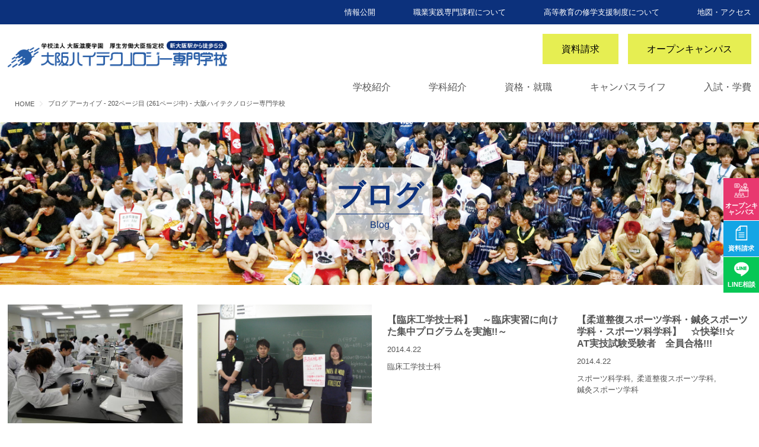

--- FILE ---
content_type: text/html; charset=UTF-8
request_url: https://www.osaka-hightech.ac.jp/blog/page/202
body_size: 67901
content:
<!DOCTYPE html>
<html lang="ja">
<head>
	<meta charset="UTF-8">
	<meta name="viewport" content="width=device-width, initial-scale=1"> 

<!-- CSS読み込み一覧 -->
    <link href="https://www.osaka-hightech.ac.jp/wp-content/themes/bsc/js/fancybox/source/jquery.fancybox.css" rel="stylesheet">
	    <!--横スクロールのある要素にヒントを表示するcssプラグイン jsプラグインはフッター-->
    <link rel="stylesheet" href="https://www.osaka-hightech.ac.jp/wp-content/themes/bsc/js/scroll-hint-master/css/scroll-hint.css">
    <!--横スクロールのある要素にヒントを表示するcssプラグイン jsプラグインはフッター-->
<!-- CSS読み込み一覧 -->
<meta name='robots' content='index, follow, max-image-preview:large, max-snippet:-1, max-video-preview:-1' />

	<!-- This site is optimized with the Yoast SEO plugin v21.0 - https://yoast.com/wordpress/plugins/seo/ -->
	<title>ブログ アーカイブ - 202ページ目 (261ページ中) - 大阪ハイテクノロジー専門学校</title>
	<link rel="canonical" href="https://www.osaka-hightech.ac.jp/blog/page/202" />
	<link rel="prev" href="https://www.osaka-hightech.ac.jp/blog/page/201" />
	<link rel="next" href="https://www.osaka-hightech.ac.jp/blog/page/203" />
	<meta property="og:locale" content="ja_JP" />
	<meta property="og:type" content="website" />
	<meta property="og:title" content="ブログ アーカイブ - 202ページ目 (261ページ中) - 大阪ハイテクノロジー専門学校" />
	<meta property="og:url" content="https://www.osaka-hightech.ac.jp/blog" />
	<meta property="og:site_name" content="大阪ハイテクノロジー専門学校" />
	<meta property="og:image" content="https://www.osaka-hightech.ac.jp/wp-content/uploads/2022/05/top_img.jpeg" />
	<meta property="og:image:width" content="1200" />
	<meta property="og:image:height" content="628" />
	<meta property="og:image:type" content="image/jpeg" />
	<meta name="twitter:card" content="summary_large_image" />
	<meta name="twitter:site" content="@osaka_hightech" />
	<script type="application/ld+json" class="yoast-schema-graph">{"@context":"https://schema.org","@graph":[{"@type":"CollectionPage","@id":"https://www.osaka-hightech.ac.jp/blog","url":"https://www.osaka-hightech.ac.jp/blog/page/202","name":"ブログ アーカイブ - 202ページ目 (261ページ中) - 大阪ハイテクノロジー専門学校","isPartOf":{"@id":"https://www.osaka-hightech.ac.jp/#website"},"primaryImageOfPage":{"@id":"https://www.osaka-hightech.ac.jp/blog/page/202#primaryimage"},"image":{"@id":"https://www.osaka-hightech.ac.jp/blog/page/202#primaryimage"},"thumbnailUrl":"https://www.osaka-hightech.ac.jp/wp-content/uploads/2014/04/2df76b711e6204f950856d4048cf8094.jpg","breadcrumb":{"@id":"https://www.osaka-hightech.ac.jp/blog/page/202#breadcrumb"},"inLanguage":"ja"},{"@type":"ImageObject","inLanguage":"ja","@id":"https://www.osaka-hightech.ac.jp/blog/page/202#primaryimage","url":"https://www.osaka-hightech.ac.jp/wp-content/uploads/2014/04/2df76b711e6204f950856d4048cf8094.jpg","contentUrl":"https://www.osaka-hightech.ac.jp/wp-content/uploads/2014/04/2df76b711e6204f950856d4048cf8094.jpg","width":600,"height":450},{"@type":"BreadcrumbList","@id":"https://www.osaka-hightech.ac.jp/blog/page/202#breadcrumb","itemListElement":[{"@type":"ListItem","position":1,"name":"ホーム","item":"https://www.osaka-hightech.ac.jp/"},{"@type":"ListItem","position":2,"name":"ブログ"}]},{"@type":"WebSite","@id":"https://www.osaka-hightech.ac.jp/#website","url":"https://www.osaka-hightech.ac.jp/","name":"大阪ハイテクノロジー専門学校","description":"スポーツ・医療・バイオ・AIのプロを目指す","publisher":{"@id":"https://www.osaka-hightech.ac.jp/#organization"},"potentialAction":[{"@type":"SearchAction","target":{"@type":"EntryPoint","urlTemplate":"https://www.osaka-hightech.ac.jp/?s={search_term_string}"},"query-input":"required name=search_term_string"}],"inLanguage":"ja"},{"@type":"Organization","@id":"https://www.osaka-hightech.ac.jp/#organization","name":"大阪ハイテクノロジー専門学校","url":"https://www.osaka-hightech.ac.jp/","logo":{"@type":"ImageObject","inLanguage":"ja","@id":"https://www.osaka-hightech.ac.jp/#/schema/logo/image/","url":"https://www.osaka-hightech.ac.jp/wp-content/uploads/2022/05/top_img.jpeg","contentUrl":"https://www.osaka-hightech.ac.jp/wp-content/uploads/2022/05/top_img.jpeg","width":1200,"height":628,"caption":"大阪ハイテクノロジー専門学校"},"image":{"@id":"https://www.osaka-hightech.ac.jp/#/schema/logo/image/"},"sameAs":["https://www.facebook.com/osakahightech","https://twitter.com/osaka_hightech","https://www.youtube.com/user/osakahightech","https://www.instagram.com/osakahightech/","https://page.line.me/osaka-hightech"]}]}</script>
	<!-- / Yoast SEO plugin. -->


<link rel='dns-prefetch' href='//s.w.org' />
<link rel="alternate" type="application/rss+xml" title="大阪ハイテクノロジー専門学校 &raquo; ブログ フィード" href="https://www.osaka-hightech.ac.jp/blog/feed/" />
		<script type="text/javascript">
			window._wpemojiSettings = {"baseUrl":"https:\/\/s.w.org\/images\/core\/emoji\/13.0.1\/72x72\/","ext":".png","svgUrl":"https:\/\/s.w.org\/images\/core\/emoji\/13.0.1\/svg\/","svgExt":".svg","source":{"concatemoji":"https:\/\/www.osaka-hightech.ac.jp\/wp-includes\/js\/wp-emoji-release.min.js"}};
			!function(e,a,t){var n,r,o,i=a.createElement("canvas"),p=i.getContext&&i.getContext("2d");function s(e,t){var a=String.fromCharCode;p.clearRect(0,0,i.width,i.height),p.fillText(a.apply(this,e),0,0);e=i.toDataURL();return p.clearRect(0,0,i.width,i.height),p.fillText(a.apply(this,t),0,0),e===i.toDataURL()}function c(e){var t=a.createElement("script");t.src=e,t.defer=t.type="text/javascript",a.getElementsByTagName("head")[0].appendChild(t)}for(o=Array("flag","emoji"),t.supports={everything:!0,everythingExceptFlag:!0},r=0;r<o.length;r++)t.supports[o[r]]=function(e){if(!p||!p.fillText)return!1;switch(p.textBaseline="top",p.font="600 32px Arial",e){case"flag":return s([127987,65039,8205,9895,65039],[127987,65039,8203,9895,65039])?!1:!s([55356,56826,55356,56819],[55356,56826,8203,55356,56819])&&!s([55356,57332,56128,56423,56128,56418,56128,56421,56128,56430,56128,56423,56128,56447],[55356,57332,8203,56128,56423,8203,56128,56418,8203,56128,56421,8203,56128,56430,8203,56128,56423,8203,56128,56447]);case"emoji":return!s([55357,56424,8205,55356,57212],[55357,56424,8203,55356,57212])}return!1}(o[r]),t.supports.everything=t.supports.everything&&t.supports[o[r]],"flag"!==o[r]&&(t.supports.everythingExceptFlag=t.supports.everythingExceptFlag&&t.supports[o[r]]);t.supports.everythingExceptFlag=t.supports.everythingExceptFlag&&!t.supports.flag,t.DOMReady=!1,t.readyCallback=function(){t.DOMReady=!0},t.supports.everything||(n=function(){t.readyCallback()},a.addEventListener?(a.addEventListener("DOMContentLoaded",n,!1),e.addEventListener("load",n,!1)):(e.attachEvent("onload",n),a.attachEvent("onreadystatechange",function(){"complete"===a.readyState&&t.readyCallback()})),(n=t.source||{}).concatemoji?c(n.concatemoji):n.wpemoji&&n.twemoji&&(c(n.twemoji),c(n.wpemoji)))}(window,document,window._wpemojiSettings);
		</script>
		<style type="text/css">
img.wp-smiley,
img.emoji {
	display: inline !important;
	border: none !important;
	box-shadow: none !important;
	height: 1em !important;
	width: 1em !important;
	margin: 0 .07em !important;
	vertical-align: -0.1em !important;
	background: none !important;
	padding: 0 !important;
}
</style>
	<link rel='stylesheet' id='style-css'  href='https://www.osaka-hightech.ac.jp/wp-content/themes/bsc/style.css?ver=1.0.0' type='text/css' media='all' />
<link rel='stylesheet' id='wp-block-library-css'  href='https://www.osaka-hightech.ac.jp/wp-includes/css/dist/block-library/style.min.css' type='text/css' media='all' />
<link rel='stylesheet' id='toc-screen-css'  href='https://www.osaka-hightech.ac.jp/wp-content/plugins/table-of-contents-plus/screen.min.css?ver=2106' type='text/css' media='all' />
<link rel="https://api.w.org/" href="https://www.osaka-hightech.ac.jp/wp-json/" /><link rel="EditURI" type="application/rsd+xml" title="RSD" href="https://www.osaka-hightech.ac.jp/xmlrpc.php?rsd" />
<link rel="wlwmanifest" type="application/wlwmanifest+xml" href="https://www.osaka-hightech.ac.jp/wp-includes/wlwmanifest.xml" /> 
<style type="text/css">div#toc_container {width: 100%;}</style><style type="text/css">.recentcomments a{display:inline !important;padding:0 !important;margin:0 !important;}</style><link rel="icon" href="https://www.osaka-hightech.ac.jp/wp-content/uploads/2021/04/cropped-icon-32x32.png" sizes="32x32" />
<link rel="icon" href="https://www.osaka-hightech.ac.jp/wp-content/uploads/2021/04/cropped-icon-192x192.png" sizes="192x192" />
<link rel="apple-touch-icon" href="https://www.osaka-hightech.ac.jp/wp-content/uploads/2021/04/cropped-icon-180x180.png" />
<meta name="msapplication-TileImage" content="https://www.osaka-hightech.ac.jp/wp-content/uploads/2021/04/cropped-icon-270x270.png" />
<script src="https://webform-js.jikeigroup.net/KoikeciaScript/js/web/v1/koikecia.js"></script>
<!-- Google Tag Manager START -->
<!--キュリアス Google Tag Manager 20181216-->
<script>(function(w,d,s,l,i){w[l]=w[l]||[];w[l].push({'gtm.start':
new Date().getTime(),event:'gtm.js'});var f=d.getElementsByTagName(s)[0],
j=d.createElement(s),dl=l!='dataLayer'?'&l='+l:'';j.async=true;j.src=
'https://www.googletagmanager.com/gtm.js?id='+i+dl;f.parentNode.insertBefore(j,f);
})(window,document,'script','dataLayer','GTM-5FFSVR7');</script>
<!-- End Google Tag Manager -->
<!-- Google analytics  --> 
<!-- Global site tag (gtag.js) - Google Analytics -->
<script async src="https://www.googletagmanager.com/gtag/js?id=UA-5695272-1"></script>
<script>
  window.dataLayer = window.dataLayer || [];
  function gtag(){dataLayer.push(arguments);}
  gtag('js', new Date());

  gtag('config', 'UA-5695272-1');
</script>
<!-- Font Awesome -->
<link rel="stylesheet" href="https://use.fontawesome.com/releases/v5.7.2/css/all.css" integrity="sha384-fnmOCqbTlWIlj8LyTjo7mOUStjsKC4pOpQbqyi7RrhN7udi9RwhKkMHpvLbHG9Sr" crossorigin="anonymous">
<!-- Google font -->
<link href="https://fonts.googleapis.com/css?family=Ropa+Sans&display=swap" rel="stylesheet">
<link href="https://fonts.googleapis.com/css?family=M+PLUS+Rounded+1c&display=swap" rel="stylesheet">
<!-- jquery -->
<script src="https://code.jquery.com/jquery-3.5.1.min.js" integrity="sha256-9/aliU8dGd2tb6OSsuzixeV4y/faTqgFtohetphbbj0=" crossorigin="anonymous"></script>
<!-- typekit -->
<link rel="stylesheet" href="https://use.typekit.net/auc0awr.css">

<script>
  (function(d) {
    var config = {
      kitId: 'nyw1uxn',
      scriptTimeout: 3000,
      async: true
    },
    h=d.documentElement,t=setTimeout(function(){h.className=h.className.replace(/\bwf-loading\b/g,"")+" wf-inactive";},config.scriptTimeout),tk=d.createElement("script"),f=false,s=d.getElementsByTagName("script")[0],a;h.className+=" wf-loading";tk.src='https://use.typekit.net/'+config.kitId+'.js';tk.async=true;tk.onload=tk.onreadystatechange=function(){a=this.readyState;if(f||a&&a!="complete"&&a!="loaded")return;f=true;clearTimeout(t);try{Typekit.load(config)}catch(e){}};s.parentNode.insertBefore(tk,s)
  })(document);
</script>

<link rel="stylesheet" href="https://use.typekit.net/vcp3lat.css">
<!-- typekit -->
<!-- ここで一部CSS動くようになっている（ロボットCSSとかアスレチックみらいなどpartなかにないやつ） -->
<!-- ここで一部CSS動くようになっている（ロボットCSSとかアスレチックみらいなどpartなかにないやつ） -->

</head>

<body class="archive paged post-type-archive post-type-archive-blog paged-202 post-type-paged-202">
<!-- Google Tag Manager END -->
<!--キュリアス Google Tag Manager (noscript) 20181216-->
<noscript><iframe src="https://www.googletagmanager.com/ns.html?id=GTM-5FFSVR7"
height="0" width="0" style="display:none;visibility:hidden"></iframe></noscript>
<!-- End Google Tag Manager (noscript) -->	
<header>
    <div class="sub-nav">
        <div class="wrap">
            <ul class="sub-nav-list">
                <li class="sub-nav-list__item"><a href="/school/disclosure/" class="sub-nav-list__item__link">情報公開</a>
                </li>
                <li class="sub-nav-list__item"><a href="/school/approval/" class="sub-nav-list__item__link">職業実践専門課程について</a>
                </li>
                <li class="sub-nav-list__item"><a href="/admission/ad-syugakushien/" class="sub-nav-list__item__link">高等教育の修学支援制度について</a>
                </li>
                <li class="sub-nav-list__item"><a href="/access/" class="sub-nav-list__item__link">地図・アクセス</a>
                </li>
            </ul>
        </div>
    </div>
    <div class="wrap wrap--sp100">
        <div class="sub-nav-second">

                        <div class="sub-nav-second__logo"><a href="/" class="sub-nav-right__itemlink"><img class="logo-size" loading="lazy" src="https://www.osaka-hightech.ac.jp/wp-content/themes/bsc/images/common/logo.png" width="600" height="70" alt="大阪ハイテクノロジー専門学校"></a>
           </div>

                        <ul class="sub-nav-second__pc-butoon action-butoon">
                <li class="action-butoon__cvitem"><a href="/form/form_shiryo_input/" class="action-butoon__link">資料請求</a>
                </li>
                <li class="action-butoon__cvitem"><a href="/event/" class="action-butoon__link">オープンキャンパス</a>
                </li>
            </ul>
           </div>
        <nav class="main-nav">
            <ul class="main-nav-list">
                <li class="main-nav-list__item"><a href="/school/" class="main-nav-list__itemlink">学校紹介</a></li>
                <li class="main-nav-list__item"><a href="/course/" class="main-nav-list__itemlink">学科紹介</a></li>
                <li class="main-nav-list__item"><a href="/qualification-employment/" class="main-nav-list__itemlink">資格・就職</a></li>
                <li class="main-nav-list__item"><a href="/campuslife/" class="main-nav-list__itemlink">キャンパスライフ</a></li>
                <li class="main-nav-list__item"><a href="/admission/" class="main-nav-list__itemlink">入試・学費</a></li>
            </ul>
        </nav>
        <div class="breadcrumb back-color__grey02"><div class="wrap"><ul><li><a href="https://www.osaka-hightech.ac.jp/" class="home"><span>HOME</span></a></li><li><span>ブログ アーカイブ - 202ページ目 (261ページ中) - 大阪ハイテクノロジー専門学校</span></li></ul></div></div>    </div>

    <li class="col--sp-2 Box-sp">
       <a href="/event/" class="fix-menu__item-link--headeraccess"><span class="font-size--3S D--block">オーキャン</span></a>
    </li>
    <li class="col--sp-2 Box-sp">
    <div class="hamburgerbox">
        <div id="hamburger">
            <span class="icon-bar"></span>
            <span class="icon-bar"></span>
            <span class="icon-bar"></span>
        </div>
    </div>
    </li>
  <!-- <div class="hamburgerbox">
        <div id="hamburger">
            <span class="icon-bar"></span>
            <span class="icon-bar"></span>
            <span class="icon-bar"></span>
        </div>
    </div> -->
    <nav class="spnavbox">
        <ul class="spnav MB--60">
            <li class="spnav__p"><a class="spnav__navbtn" href="/"><img src="https://www.osaka-hightech.ac.jp/wp-content/themes/bsc/images/spnav/top.svg" alt="TOPページ" width="512" height="512">TOPページ</a>
          </li>
            <li class="spnav__p"><a class="spnav__navbtn" href="/school/access"><img src="https://www.osaka-hightech.ac.jp/wp-content/themes/bsc/images/spnav/map.svg" alt="地図・アクセス" width="512" height="512">地図・アクセス</a>
            </li>
            <li class="spnav__p">
                <div class="subnav__parent">
                    <a class="spnav__navbtn" href="/school/"><img class="subnav__icon" src="https://www.osaka-hightech.ac.jp/wp-content/themes/bsc/images/spnav/school.svg" alt="学校紹介" width="512" height="512">学校紹介</a>
                    <span class="spnav__accordion"></span>
                </div>
           <ul class="spnav__clist">
                    <li class="spnav__c"><a class="spnav__navbtn" href="/school/message">建学の理念</a></li>
                    <li class="spnav__c"><a class="spnav__navbtn" href="/school/about">数字で分かる！大阪ハイテク</a></li>
                    <li class="spnav__c"><a class="spnav__navbtn" href="/school/compare">大阪ハイテクと大学</a> </li>
                    <li class="spnav__c"><a class="spnav__navbtn" href="/school/teacher-introduction">大阪ハイテクの先生紹介</a></li>
                   <li class="spnav__c"><a class="spnav__navbtn" href="/school/alma-mater">出身校一覧</a></li>
                    <li class="spnav__c"><a class="spnav__navbtn" href="/school/movie">大阪ハイテクチャンネル</a></li>
                    <li class="spnav__c"><a class="spnav__navbtn" href="/school/facility">施設・設備紹介</a></li>
                    <li class="spnav__c"><a class="spnav__navbtn" href="/school/sns-account">SNS公式アカウント一覧</a></li>
                    <li class="spnav__c"><a class="spnav__navbtn" href="/school/access">地図・アクセス</a></li>
                    <li class="spnav__c"><a class="spnav__navbtn" href="/school/faq">よくある質問</a></li>
                    <li class="spnav__c"><a class="spnav__navbtn" href="/school/disclosure">情報公開</a></li>
                    <li class="spnav__c"><a class="spnav__navbtn" href="/school/evaluation">第三者評価について</a></li>
                    <li class="spnav__c"><a class="spnav__navbtn" href="/school/kyufu">高等教育の修学支援新制度について</a></li>
                    <li class="spnav__c"><a class="spnav__navbtn" href="/school/approval">職業実践専門課程について</a></li>
                   </ul>
                <!--children-->
            </li>
            <li class="spnav__p">
                <div class="subnav__parent">
                    <a class="spnav__navbtn" href="/course/"><img class="subnav__icon" src="https://www.osaka-hightech.ac.jp/wp-content/themes/bsc/images/spnav/open-book.svg" alt="学科紹介画像" width="512" height="512">学科紹介</a>
                    <span class="spnav__accordion"></span>
                </div>
                <ul class="spnav__clist">
                    <li class="spnav__c"><a class="spnav__navbtn" href="/course/sports">スポーツ科学科</a></li>
                    <li class="spnav__c"><a class="spnav__navbtn" href="/course/am-sports">鍼灸スポーツ学科</a> </li>
                    <li class="spnav__c"><a class="spnav__navbtn" href="/course/jt-sports">柔道整復スポーツ学科</a></li>
                    <li class="spnav__c"><a class="spnav__navbtn" href="/course/jt">柔道整復師学科</a></li>
                   
                <li class="spnav__p--minilink">
                <div class="subnav__parent">
                <a class="spnav__navbtn--mini" href="/course/robot">人工知能学科</a>
                <span class="spnav__accordion"></span>
                </div>
                  <ul class="spnav__clist">    
                  <li class="spnav__c--minilink"><a class="spnav__navbtn" href="/course/robot/ai-era">AI時代に求められるAI人材とは？</a></li>
                  </ul>
                 </li>    
 
               <li class="spnav__p--minilink">
                <div class="subnav__parent">
                 <a class="spnav__navbtn--mini" href="/course/bioscience/">バイオ・再生医療学科</a>
                 <span class="spnav__accordion"></span>
                </div>
                  <ul class="spnav__clist">    
                  <li class="spnav__c--minilink"><a class="spnav__navbtn" href="/course/bioscience/regenerative-medicine">未来の医療を支える再生医療とは</a> </li>
                  </ul>
               </li>
                   
                    <li class="spnav__c"><a class="spnav__navbtn" href="/course/ce">臨床工学技士科</a></li>
                    <li class="spnav__c"><a class="spnav__navbtn" href="/course/ce-senkou">臨床工学技士専攻科</a></li>
                    <li class="spnav__c"><a class="spnav__navbtn" href="/course/radiation">診療放射線技師学科</a></li>
                 <li class="spnav__c"><a class="spnav__navbtn" href="/course/sports_trainer">スポーツトレーナーになれる学科一覧</a></li>
                    <li class="spnav__c"><a class="spnav__navbtn" href="/course/advance-course">専攻科</a></li>
                    <li class="spnav__c"><a class="spnav__navbtn" href="/course/japanese-course">日本語学科</a></li>
                </ul>
                <!--children-->
            </li>
            <li class="spnav__p">
                <div class="subnav__parent">
                    <a class="spnav__navbtn" href="/qualification-employment/"><img class="subnav__icon" src="https://www.osaka-hightech.ac.jp/wp-content/themes/bsc/images/spnav/medal.svg" alt="就職・資格画像" width="512" height="512">就職・資格</a>
                    <span class="spnav__accordion"></span>
                </div>
                <ul class="spnav__clist">
                    <li class="spnav__c"><a class="spnav__navbtn" href="/qualification-employment/license-support">資格取得サポート</a></li>
                    <li class="spnav__c"><a class="spnav__navbtn" href="/qualification-employment/career-support">就職サポート</a></li>
                    <li class="spnav__c"><a class="spnav__navbtn" href="/qualification-employment/result">就職実績</a></li>
                    <li class="spnav__c"><a class="spnav__navbtn" href="/hightech-voice">ハイテクVOICE</a></li>
                </ul>
                <!--children-->
            </li>
            <li class="spnav__p">
                <div class="subnav__parent">
                    <a class="spnav__navbtn" href="/campuslife/"><img class="subnav__icon" src="https://www.osaka-hightech.ac.jp/wp-content/themes/bsc/images/spnav/team-sport.svg" alt="キャンパスライフ画像" width="512" height="512">キャンパスライフ</a>
                    <span class="spnav__accordion"></span>
                </div>
                <ul class="spnav__clist">
                  <li class="spnav__c"><a class="spnav__navbtn" href="/campuslife/shinosaka-map">大阪ハイテク周辺お出かけスポット</a></li>
                  <li class="spnav__c"><a class="spnav__navbtn" href="/campuslife/schedule">年間カレンダー</a></li>
                    <li class="spnav__c"><a class="spnav__navbtn" href="/campuslife/student-oneday">在校生の１日</a> </li>
                    <li class="spnav__c"><a class="spnav__navbtn" href="/campuslife/club">サークル・クラブ活動</a></li>
                    <li class="spnav__c"><a class="spnav__navbtn" href="/campuslife/overseas-training">海外研修</a></li>
                </ul>
                <!--children-->
            </li>
            <li class="spnav__p">
                <div class="subnav__parent">
                    <a class="spnav__navbtn" href="/admission/"><img class="subnav__icon" src="https://www.osaka-hightech.ac.jp/wp-content/themes/bsc/images/spnav/test.svg" alt="入試・学費画像" width="512" height="512">入試・学費</a>
                    <span class="spnav__accordion"></span>
                </div>
                <ul class="spnav__clist">
                    <li class="spnav__c"><a class="spnav__navbtn" href="/admission/application">募集要項</a></li>
                    <li class="spnav__c"><a class="spnav__navbtn" href="/admission/tuition">学費について</a></li>
                    <li class="spnav__c"><a class="spnav__navbtn" href="/admission/ce-application">臨床工学技士専攻科（昼間1年制） 受験資格の確認について</a></li>
                    <li class="spnav__c"><a class="spnav__navbtn" href="/admission/international-student">留学生の応募資格について</a></li>
                    <li class="spnav__c"><a class="spnav__navbtn" href="/admission/general">一般入試について</a></li>
                    <li class="spnav__c"><a class="spnav__navbtn" href="/admission/recommendation01">推薦入試について</a></li>
                    <li class="spnav__c"><a class="spnav__navbtn" href="/admission/recommendation02">業界推薦入試・卒業生推薦入試について</a></li>
                    <!-- </li>
                       <li class="spnav__c"><a class="spnav__navbtn" href="/admission/ao_web">WEB適性AO入試<small>(総合型選抜)</small></a>
                    </li> -->
                    <li class="spnav__c"><a class="spnav__navbtn" href="/admission/ao">適性AO入試<small>(総合型選抜)</small>・適性クラブAO入試</a></li>
                    <li class="spnav__c"><a class="spnav__navbtn" href="/admission/recommendation-school">特別指定校推薦入試</a></li>
                                        <li class="spnav__c"><a class="spnav__navbtn" href="/admission/ad-syugakushien">修学支援制度</a></li>
                    <li class="spnav__c"><a class="spnav__navbtn" href="/admission/education-benefit">専門実践教育訓練給付金</a> </li>
                    <li class="spnav__c"><a class="spnav__navbtn" href="/admission/tuition-support">学費サポート</a></li>
                    <li class="spnav__c"><a class="spnav__navbtn" href="/admission/scholarship">特待生制度のご案内</a></li>
                </ul>
                <!--children-->
            </li>
      <li class="spnav__p">
                <div class="subnav__parent">
                    <a class="spnav__navbtn" href="/visitor/"><img class="subnav__icon" src="https://www.osaka-hightech.ac.jp/wp-content/themes/bsc/images/spnav/human.svg" alt="訪問者の方へ画像" width="512" height="512">訪問者の方へ</a>
                    <span class="spnav__accordion"></span>
                </div>
                <ul class="spnav__clist">
               <li class="spnav__c"><a class="spnav__navbtn" href="/visitor/kou2">高校2年生の方へ</a></li>   
                    <li class="spnav__c"><a class="spnav__navbtn" href="/visitor/social">社会人・大学生の方へ</a> </li>
                    <li class="spnav__c"><a class="spnav__navbtn" href="/visitor/far-away">遠方の方へ</a></li>
                    <li class="spnav__c"><a class="spnav__navbtn" href="/visitor/teacher">高等学校の先生方へ</a></li>
                    <li class="spnav__c"><a class="spnav__navbtn" href="/visitor/parent">保護者の方へ</a> </li>
                    <li class="spnav__c"><a class="spnav__navbtn" href="/visitor/company">企業採用担当の方へ</a> </li>
                    <li class="spnav__c"><a class="spnav__navbtn" href="/visitor/oht-student">在校生の方へ</a> </li>
                    <li class="spnav__c"><a class="spnav__navbtn" href="/visitor/graduater">卒業生の方へ</a></li>
                </ul>
                <!--children-->
            </li>        
            <li class="spnav__p--cv"> <a class="spnav__navbtn--cv" href="/event/"><img class="subnav__icon" src="https://www.osaka-hightech.ac.jp/wp-content/themes/bsc/images/spnav/lecture.svg" alt="オープンキャンパス画像" width="512" height="512">オープンキャンパス</a>
            </li>
           <li class="spnav__p--cv"> <a class="spnav__navbtn--cv" href="/form/form_shiryo_input"><img class="subnav__icon" src="https://www.osaka-hightech.ac.jp/wp-content/themes/bsc/images/spnav/shiryo.svg" alt="資料請求画像" width="512" height="512">資料請求はこちら</a>
            </li>
        </ul>
    </nav>
</header>
<script>
  var touch = false;
  $('#hamburger').on('click touchstart',function(e){
      switch (e.type) {
          case 'touchstart':
              drawerToggle();
              touch = true;
              return false;
          break;
          case 'click':
              if(!touch)
                   drawerToggle();
              return false;
          break;
       }
      function drawerToggle(){
          $('body').toggleClass('drawer-opened');
          touch = false;
      }
  })

  $('.spnav__accordion').on('click',function(){
      $(this).toggleClass('on');
      $(this).parents('.subnav__parent').next('.spnav__clist').stop(true, true).slideToggle();
  });
</script>
<main>

<!-- メインビジュアル -->
<div class="wrap wrap--sp100 ">
  <div class="mainimgcont">
    <picture class="mainimg">
      <div class="mainimg-title">
        <h1 class='mainimg-title_h1'>ブログ</h1>        <span class="mainimg-sub">blog</span>
      </div>
      <source class="top-main__itemimg01 " media="(max-width: 40em)" srcset="https://www.osaka-hightech.ac.jp/wp-content/themes/bsc/images/post/blog-main_sp.jpg" width="1280" height="600">
      <source class="top-main__itemimg01 " media="(min-width: 40em)" srcset="https://www.osaka-hightech.ac.jp/wp-content/themes/bsc/images/post/blog-main_pc.jpg" width="2800" height="600">
      <img loading="lazy" class="top-main__itemimg01" src="https://www.osaka-hightech.ac.jp/wp-content/themes/bsc/images/post/blog-main_pc.jpg" alt="" width="2800" height="600">
    </picture>  
  </div>
</div>

<div class="wrap">
  <div class="main-cont">
        <div class="blog-list">
      <article class="blog-list__item">
	<a class="blog-list__link" href="https://www.osaka-hightech.ac.jp/blog/17564">
		<img width="600" height="450" src="https://www.osaka-hightech.ac.jp/wp-content/uploads/2014/04/2df76b711e6204f950856d4048cf8094.jpg" class="attachment-post-thumbnail size-post-thumbnail wp-post-image" alt="" loading="lazy" srcset="https://www.osaka-hightech.ac.jp/wp-content/uploads/2014/04/2df76b711e6204f950856d4048cf8094.jpg 600w, https://www.osaka-hightech.ac.jp/wp-content/uploads/2014/04/2df76b711e6204f950856d4048cf8094-300x225.jpg 300w" sizes="(max-width: 600px) 100vw, 600px" />		<div class="blog-list__ocnt">
			<h3  class="blog-list__title">実験の基本をしっかり学ぶ実習</h3>
			<time class="blog-list__date ">
				2014.4.28							</time>

					<ul class="blog-list__cate">
		<li class="blog-list__cate-item">バイオ・再生医療学科</li><li class="blog-list__cate-item">人間教育</li><li class="blog-list__cate-item">学科ニュース</li><li class="blog-list__cate-item">実学教育</li>			</ul>
				</div>
	</a>
</article>
<article class="blog-list__item">
	<a class="blog-list__link" href="https://www.osaka-hightech.ac.jp/blog/17561">
		<img width="640" height="480" src="https://www.osaka-hightech.ac.jp/wp-content/uploads/2014/04/e7c73e282857e7c9e43fc686e350ce5f.jpg" class="attachment-post-thumbnail size-post-thumbnail wp-post-image" alt="" loading="lazy" srcset="https://www.osaka-hightech.ac.jp/wp-content/uploads/2014/04/e7c73e282857e7c9e43fc686e350ce5f.jpg 640w, https://www.osaka-hightech.ac.jp/wp-content/uploads/2014/04/e7c73e282857e7c9e43fc686e350ce5f-300x225.jpg 300w" sizes="(max-width: 640px) 100vw, 640px" />		<div class="blog-list__ocnt">
			<h3  class="blog-list__title">オリエンテーションで１年間の目標を設定！</h3>
			<time class="blog-list__date ">
				2014.4.28							</time>

					<ul class="blog-list__cate">
		<li class="blog-list__cate-item">人間教育</li><li class="blog-list__cate-item">学科ニュース</li><li class="blog-list__cate-item">実学教育</li><li class="blog-list__cate-item">柔道整復スポーツ学科</li>			</ul>
				</div>
	</a>
</article>
<article class="blog-list__item">
	<a class="blog-list__link" href="https://www.osaka-hightech.ac.jp/blog/24795">
				<div class="blog-list__ocnt">
			<h3  class="blog-list__title">【臨床工学技士科】　～臨床実習に向けた集中プログラムを実施!!～</h3>
			<time class="blog-list__date ">
				2014.4.22							</time>

					<ul class="blog-list__cate">
		<li class="blog-list__cate-item">臨床工学技士科</li>			</ul>
				</div>
	</a>
</article>
<article class="blog-list__item">
	<a class="blog-list__link" href="https://www.osaka-hightech.ac.jp/blog/24632">
				<div class="blog-list__ocnt">
			<h3  class="blog-list__title">【柔道整復スポーツ学科・鍼灸スポーツ学科・スポーツ科学科】　☆快挙!!☆　AT実技試験受験者　全員合格!!!</h3>
			<time class="blog-list__date ">
				2014.4.22							</time>

					<ul class="blog-list__cate">
		<li class="blog-list__cate-item">スポーツ科学科</li><li class="blog-list__cate-item">柔道整復スポーツ学科</li><li class="blog-list__cate-item">鍼灸スポーツ学科</li>			</ul>
				</div>
	</a>
</article>
<article class="blog-list__item">
	<a class="blog-list__link" href="https://www.osaka-hightech.ac.jp/blog/24764">
				<div class="blog-list__ocnt">
			<h3  class="blog-list__title">【スポーツ科学科】　卒業生と研究会に参加しました！！</h3>
			<time class="blog-list__date ">
				2014.4.21							</time>

					<ul class="blog-list__cate">
		<li class="blog-list__cate-item">スポーツ科学科</li>			</ul>
				</div>
	</a>
</article>
<article class="blog-list__item">
	<a class="blog-list__link" href="https://www.osaka-hightech.ac.jp/blog/24586">
				<div class="blog-list__ocnt">
			<h3  class="blog-list__title">【柔道整復スポーツ学科】　～☆学外実習で実践力を身につけよ!!☆～</h3>
			<time class="blog-list__date ">
				2014.4.21							</time>

					<ul class="blog-list__cate">
		<li class="blog-list__cate-item">柔道整復スポーツ学科</li>			</ul>
				</div>
	</a>
</article>
<article class="blog-list__item">
	<a class="blog-list__link" href="https://www.osaka-hightech.ac.jp/blog/24784">
				<div class="blog-list__ocnt">
			<h3  class="blog-list__title">【電子ロボット教室】　暗いところで光るLED ライトをつくろう！</h3>
			<time class="blog-list__date ">
				2014.4.18							</time>

					<ul class="blog-list__cate">
		<li class="blog-list__cate-item">人工知能学科</li>			</ul>
				</div>
	</a>
</article>
<article class="blog-list__item">
	<a class="blog-list__link" href="https://www.osaka-hightech.ac.jp/blog/24574">
				<div class="blog-list__ocnt">
			<h3  class="blog-list__title">【ロボット専攻】　～日本電産テクノモータ株式会社☆就職内定速報～</h3>
			<time class="blog-list__date ">
				2014.4.17							</time>

					<ul class="blog-list__cate">
		<li class="blog-list__cate-item">人工知能学科</li>			</ul>
				</div>
	</a>
</article>
<article class="blog-list__item">
	<a class="blog-list__link" href="https://www.osaka-hightech.ac.jp/blog/24679">
				<div class="blog-list__ocnt">
			<h3  class="blog-list__title">就職に向けた一大イベント！「就職フェア（合同企業説明会）」を５月１２日に行います♪</h3>
			<time class="blog-list__date ">
				2014.4.15							</time>

					<ul class="blog-list__cate">
		<li class="blog-list__cate-item">スポーツ科学科</li><li class="blog-list__cate-item">バイオ・再生医療学科</li><li class="blog-list__cate-item">人工知能学科</li><li class="blog-list__cate-item">柔道整復スポーツ学科</li><li class="blog-list__cate-item">柔道整復師学科</li><li class="blog-list__cate-item">臨床工学技士科</li><li class="blog-list__cate-item">鍼灸スポーツ学科</li><li class="blog-list__cate-item">鍼灸師学科</li>			</ul>
				</div>
	</a>
</article>
<article class="blog-list__item">
	<a class="blog-list__link" href="https://www.osaka-hightech.ac.jp/blog/24658">
				<div class="blog-list__ocnt">
			<h3  class="blog-list__title">【動画あり】本校講師＆アスレティックトレーナーの日高先生がラジオ出演しました！</h3>
			<time class="blog-list__date ">
				2014.4.15							</time>

					<ul class="blog-list__cate">
		<li class="blog-list__cate-item">スポーツ科学科</li><li class="blog-list__cate-item">柔道整復スポーツ学科</li><li class="blog-list__cate-item">鍼灸スポーツ学科</li>			</ul>
				</div>
	</a>
</article>
<article class="blog-list__item">
	<a class="blog-list__link" href="https://www.osaka-hightech.ac.jp/blog/24525">
				<div class="blog-list__ocnt">
			<h3  class="blog-list__title">【バイオサイエンス専攻】　大学准教授になった卒業生が来校されました！</h3>
			<time class="blog-list__date ">
				2014.4.14							</time>

					<ul class="blog-list__cate">
		<li class="blog-list__cate-item">バイオ・再生医療学科</li>			</ul>
				</div>
	</a>
</article>
<article class="blog-list__item">
	<a class="blog-list__link" href="https://www.osaka-hightech.ac.jp/blog/24603">
				<div class="blog-list__ocnt">
			<h3  class="blog-list__title">【柔道整復スポーツ学科】　～☆卒業研究☆始めました～　♪</h3>
			<time class="blog-list__date ">
				2014.4.14							</time>

					<ul class="blog-list__cate">
		<li class="blog-list__cate-item">柔道整復スポーツ学科</li>			</ul>
				</div>
	</a>
</article>
    </div>
    <nav class="pagination-wrapper">
	<ul class="pagination">
				<li><a class="prev page-numbers" href="https://www.osaka-hightech.ac.jp/blog/page/201">&lt;</a></li>
				<li><a class="page-numbers" href="https://www.osaka-hightech.ac.jp/blog/">1</a></li>
				<li><span class="page-numbers dots">&hellip;</span></li>
				<li><a class="page-numbers" href="https://www.osaka-hightech.ac.jp/blog/page/197">197</a></li>
				<li><a class="page-numbers" href="https://www.osaka-hightech.ac.jp/blog/page/198">198</a></li>
				<li><a class="page-numbers" href="https://www.osaka-hightech.ac.jp/blog/page/199">199</a></li>
				<li><a class="page-numbers" href="https://www.osaka-hightech.ac.jp/blog/page/200">200</a></li>
				<li><a class="page-numbers" href="https://www.osaka-hightech.ac.jp/blog/page/201">201</a></li>
				<li><span aria-current="page" class="page-numbers current">202</span></li>
				<li><a class="page-numbers" href="https://www.osaka-hightech.ac.jp/blog/page/203">203</a></li>
				<li><a class="page-numbers" href="https://www.osaka-hightech.ac.jp/blog/page/204">204</a></li>
				<li><a class="page-numbers" href="https://www.osaka-hightech.ac.jp/blog/page/205">205</a></li>
				<li><a class="page-numbers" href="https://www.osaka-hightech.ac.jp/blog/page/206">206</a></li>
				<li><a class="page-numbers" href="https://www.osaka-hightech.ac.jp/blog/page/207">207</a></li>
				<li><span class="page-numbers dots">&hellip;</span></li>
				<li><a class="page-numbers" href="https://www.osaka-hightech.ac.jp/blog/page/261">261</a></li>
				<li><a class="next page-numbers" href="https://www.osaka-hightech.ac.jp/blog/page/203">&gt;</a></li>
			</ul>
</nav>

  </div>



</div>

</main>
<footer class="footer-area">
   
    

    
<div class="site-map-area footer-color--White">
 <div class="wrap">    
    
<div class="accordion--site-sp info-box font-size--S">
<div class="accordion__title--site-sp info-coronatitle">
<span class="accordion__title-text--site-sp">サイトマップ</span>
<span class="accordion__icon--site-sp"></span>
</div>
<div class="accordion__cont--site-sp wrap ">    

<div class="site-map-col">
 <div class="site-map-col-list">
        <div class="sit-map-item">
        <p class="site-map-title">
        <a href="/school/" class="site-map-title-link">学校紹介</a>
        </p>

            <ul class="site-map-itemchildren"><li class="page_item page-item-57603"><a href="https://www.osaka-hightech.ac.jp/school/alma-mater">出身校一覧</a></li>
<li class="page_item page-item-59834"><a href="https://www.osaka-hightech.ac.jp/school/teacher-introduction">大阪ハイテクの先生紹介</a></li>
<li class="page_item page-item-50368"><a href="https://www.osaka-hightech.ac.jp/school/message">建学の理念</a></li>
<li class="page_item page-item-51035 page_item_has_children"><a href="https://www.osaka-hightech.ac.jp/school/education-system">教育システム</a>
<ul class='children'>
	<li class="page_item page-item-50600"><a href="https://www.osaka-hightech.ac.jp/school/education-system/pre-school">入学前教育（プレスクール・プレカレッジ）</a></li>
	<li class="page_item page-item-50602"><a href="https://www.osaka-hightech.ac.jp/school/education-system/sp-lecture">特別講義・業界講演</a></li>
	<li class="page_item page-item-50604"><a href="https://www.osaka-hightech.ac.jp/school/education-system/jikei-subject">滋慶選択科目講座</a></li>
	<li class="page_item page-item-50606"><a href="https://www.osaka-hightech.ac.jp/school/education-system/outside-practice">学外実習</a></li>
	<li class="page_item page-item-50608"><a href="https://www.osaka-hightech.ac.jp/school/education-system/work-study">Work＆Study</a></li>
	<li class="page_item page-item-50610"><a href="https://www.osaka-hightech.ac.jp/school/education-system/job-fair">就職フェア・就職説明会</a></li>
	<li class="page_item page-item-50612"><a href="https://www.osaka-hightech.ac.jp/school/education-system/graduate-study">卒業研究・課題研究</a></li>
	<li class="page_item page-item-50614"><a href="https://www.osaka-hightech.ac.jp/school/education-system/skillup-system">進学・編入制度</a></li>
	<li class="page_item page-item-50616"><a href="https://www.osaka-hightech.ac.jp/school/education-system/lifelong-education">卒後サポート</a></li>
</ul>
</li>
<li class="page_item page-item-51171"><a href="https://www.osaka-hightech.ac.jp/school/facility">施設・設備紹介</a></li>
<li class="page_item page-item-50437"><a href="https://www.osaka-hightech.ac.jp/school/about">数字で分かる！大阪ハイテク</a></li>
<li class="page_item page-item-50380"><a href="https://www.osaka-hightech.ac.jp/school/movie">大阪ハイテクチャンネル</a></li>
<li class="page_item page-item-50326"><a href="https://www.osaka-hightech.ac.jp/school/compare">大阪ハイテクと大学の比較</a></li>
<li class="page_item page-item-50382"><a href="https://www.osaka-hightech.ac.jp/school/sns-account">SNS公式アカウント一覧</a></li>
<li class="page_item page-item-50389"><a href="https://www.osaka-hightech.ac.jp/school/access">地図・アクセス</a></li>
<li class="page_item page-item-50375"><a href="https://www.osaka-hightech.ac.jp/school/faq">よくある質問（Q&#038;A）</a></li>
<li class="page_item page-item-50414 page_item_has_children"><a href="https://www.osaka-hightech.ac.jp/school/disclosure">情報公開</a>
<ul class='children'>
	<li class="page_item page-item-51033"><a href="https://www.osaka-hightech.ac.jp/school/disclosure/syllabus">シラバス</a></li>
</ul>
</li>
<li class="page_item page-item-50371"><a href="https://www.osaka-hightech.ac.jp/school/evaluation">第三者評価について</a></li>
<li class="page_item page-item-50391"><a href="https://www.osaka-hightech.ac.jp/school/approval">職業実践専門課程について</a></li>
<li class="page_item page-item-50393"><a href="https://www.osaka-hightech.ac.jp/school/kyufu">高等教育の修学支援新制度について</a></li>
</ul>        </div>

        <div class="sit-map-item">
            <p class="site-map-title">
                <a href="/qualification-employment/" class="site-map-title-link">資格・就職</a>
            </p>
            <ul class="site-map-itemchildren"><li class="page_item page-item-50363"><a href="https://www.osaka-hightech.ac.jp/qualification-employment/license-support">資格取得サポート</a></li>
<li class="page_item page-item-50328"><a href="https://www.osaka-hightech.ac.jp/qualification-employment/career-support">就職サポート</a></li>
<li class="page_item page-item-50366"><a href="https://www.osaka-hightech.ac.jp/qualification-employment/result">就職実績</a></li>
</ul>        </div>
        <div class="sit-map-item">
            <p class="site-map-title">
                <a href="/campuslife/" class="site-map-title-link">キャンパスライフ</a>
            </p>
            <ul class="site-map-itemchildren"><li class="page_item page-item-59837"><a href="https://www.osaka-hightech.ac.jp/campuslife/student-oneday">在校生の１日</a></li>
<li class="page_item page-item-59534"><a href="https://www.osaka-hightech.ac.jp/campuslife/shinosaka-map">大阪ハイテク周辺お出かけスポット</a></li>
<li class="page_item page-item-50321"><a href="https://www.osaka-hightech.ac.jp/campuslife/schedule">年間スケジュール</a></li>
<li class="page_item page-item-50409"><a href="https://www.osaka-hightech.ac.jp/campuslife/club">サークル・クラブ活動</a></li>
<li class="page_item page-item-50411"><a href="https://www.osaka-hightech.ac.jp/campuslife/overseas-training">海外研修</a></li>
</ul>        </div>
    </div>
    <div class="site-map-col-list">
        <div class="sit-map-item">
            <p class="site-map-title">
                <a href="/course/" class="site-map-title-link">学科紹介</a>
            </p>
            <ul class="site-map-itemchildren"><li class="page_item page-item-61460"><a href="https://www.osaka-hightech.ac.jp/course/medical-care">医療系3学科を比較！診療放射線技師・臨床工学技士・バイオ再生医療</a></li>
<li class="page_item page-item-50339 page_item_has_children"><a href="https://www.osaka-hightech.ac.jp/course/sports_trainer">スポーツトレーナーになれる学科一覧</a>
<ul class='children'>
	<li class="page_item page-item-50377"><a href="https://www.osaka-hightech.ac.jp/course/sports_trainer/field_training">スポーツ現場実習</a></li>
	<li class="page_item page-item-50428"><a href="https://www.osaka-hightech.ac.jp/course/sports_trainer/athletic">アスレティックトレーナーを目指そう</a></li>
</ul>
</li>
<li class="page_item page-item-50265"><a href="https://www.osaka-hightech.ac.jp/course/sports">スポーツ科学科</a></li>
<li class="page_item page-item-50416"><a href="https://www.osaka-hightech.ac.jp/course/am-sports">鍼灸スポーツ学科</a></li>
<li class="page_item page-item-50445"><a href="https://www.osaka-hightech.ac.jp/course/jt-sports">柔道整復スポーツ学科</a></li>
<li class="page_item page-item-50422"><a href="https://www.osaka-hightech.ac.jp/course/jt">柔道整復師学科</a></li>
<li class="page_item page-item-50426 page_item_has_children"><a href="https://www.osaka-hightech.ac.jp/course/robot">(AI)人工知能学科</a>
<ul class='children'>
	<li class="page_item page-item-53381 page_item_has_children"><a href="https://www.osaka-hightech.ac.jp/course/robot/ai-era">AIに仕事を奪われる？AI時代に求められるAI人材とは？</a>
	<ul class='children'>
		<li class="page_item page-item-53401"><a href="https://www.osaka-hightech.ac.jp/course/robot/ai-era/ai-era-animal">AI×動物 AIで動物たちと会話可能に！？</a></li>
		<li class="page_item page-item-53385"><a href="https://www.osaka-hightech.ac.jp/course/robot/ai-era/ai-era-game">AI×ゲーム AIなしではゲームがつくれなくなる！？</a></li>
		<li class="page_item page-item-53388"><a href="https://www.osaka-hightech.ac.jp/course/robot/ai-era/ai-era-medicalcare">AI×医療 AIが医者や看護師の代わりになる日がくるでしょうか？</a></li>
		<li class="page_item page-item-53391"><a href="https://www.osaka-hightech.ac.jp/course/robot/ai-era/ai-era-sports">AI×スポーツ トレーニングや怪我の予防などスポーツの分野にAIは関わっていくことはあるのでしょうか。</a></li>
		<li class="page_item page-item-53394"><a href="https://www.osaka-hightech.ac.jp/course/robot/ai-era/ai-era-humanities">AI×文系 AI人材になるには文系理系は関係ない！？</a></li>
		<li class="page_item page-item-53398"><a href="https://www.osaka-hightech.ac.jp/course/robot/ai-era/ai-era-food">AI×食品 あるお菓子のパッケージにAIが使われた！？</a></li>
	</ul>
</li>
</ul>
</li>
<li class="page_item page-item-50418 page_item_has_children"><a href="https://www.osaka-hightech.ac.jp/course/bioscience">バイオ再生医療学科</a>
<ul class='children'>
	<li class="page_item page-item-57494"><a href="https://www.osaka-hightech.ac.jp/course/bioscience/regenerative-medicine">再生医療とは未来の医療を支える治療技術</a></li>
</ul>
</li>
<li class="page_item page-item-50384"><a href="https://www.osaka-hightech.ac.jp/course/ce">臨床工学技士科（昼間3年制・夜間3年制）</a></li>
<li class="page_item page-item-50420"><a href="https://www.osaka-hightech.ac.jp/course/ce-senkou">臨床工学技士専攻科（昼間1年制）</a></li>
<li class="page_item page-item-50424"><a href="https://www.osaka-hightech.ac.jp/course/radiation">診療放射線技師学科(昼間部夜間部)</a></li>
<li class="page_item page-item-50430"><a href="https://www.osaka-hightech.ac.jp/course/advance-course">スポーツ科学科専攻・バイオサイエンス専攻(昼間1年制)</a></li>
<li class="page_item page-item-50432"><a href="https://www.osaka-hightech.ac.jp/course/japanese-course">日本語学科（昼間1.5年制）</a></li>
</ul>        </div>
    </div>
    <div class="site-map-col-list">
        <div class="sit-map-item">
            <p class="site-map-title">
                <a href="/admission/" class="site-map-title-link">入試・学費</a>
            </p>
            <ul class="site-map-itemchildren"><li class="page_item page-item-50271"><a href="https://www.osaka-hightech.ac.jp/admission/application">募集要項</a></li>
<li class="page_item page-item-50340"><a href="https://www.osaka-hightech.ac.jp/admission/tuition">学費について</a></li>
<li class="page_item page-item-50341"><a href="https://www.osaka-hightech.ac.jp/admission/ce-application">臨床工学技士専攻科（昼間1年制） 受験資格の確認について</a></li>
<li class="page_item page-item-50342"><a href="https://www.osaka-hightech.ac.jp/admission/international-student">留学生の応募資格について</a></li>
<li class="page_item page-item-50348"><a href="https://www.osaka-hightech.ac.jp/admission/ao">AO入試(総合型選抜)</a></li>
<li class="page_item page-item-50346"><a href="https://www.osaka-hightech.ac.jp/admission/general">一般入試</a></li>
<li class="page_item page-item-50350"><a href="https://www.osaka-hightech.ac.jp/admission/recommendation01">推薦入試</a></li>
<li class="page_item page-item-50352"><a href="https://www.osaka-hightech.ac.jp/admission/recommendation02">業界推薦入試・卒業生推薦入試</a></li>
<li class="page_item page-item-50354"><a href="https://www.osaka-hightech.ac.jp/admission/recommendation-school">特別指定校推薦入試</a></li>
<li class="page_item page-item-50344"><a href="https://www.osaka-hightech.ac.jp/admission/ad-syugakushien">修学支援制度</a></li>
<li class="page_item page-item-50356"><a href="https://www.osaka-hightech.ac.jp/admission/education-benefit">専門実践教育訓練給付金</a></li>
<li class="page_item page-item-50362"><a href="https://www.osaka-hightech.ac.jp/admission/tuition-support">学費サポート</a></li>
<li class="page_item page-item-50358"><a href="https://www.osaka-hightech.ac.jp/admission/scholarship">特待生制度のご案内</a></li>
</ul>        </div>
    </div>
    <div class="site-map-col-list">
        <div class="sit-map-item">
            <p class="site-map-title">
                <a href="/event/" class="site-map-title-link">オープンキャンパス一覧</a>
            </p>
            <ul class="site-map-itemchildren">
                <li class=""><a href="/event/oc">オープンキャンパス</a></li>
                <li class=""><a href="/event/oc-spday">スペシャルオープンキャンパス</a></li>
                <li class=""><a href="/event/oc-kou2">高校２年生のためのオープンキャンパス</a></li>
                <li class=""><a href="/event/oc-social">社会人説明会</a></li>
                <li class=""><a href="/event/oc-ao">AO入試(総合型選抜)説明会</a></li>
                <li class=""><a href="/event/oc-nyushi">入試対策セミナー</a></li>
                <!-- <li class=""><a href="/event/oc-nyushi-web">WEB入試直前対策セミナー</a></li> -->
                <li class=""><a href="/event/oc-ce-senkou">臨床工学技士専攻科セミナー</a></li>
                <li class=""><a href="/event/oc-baio_sp">バイオ・再生医療学科スペシャルイベント</a></li>
                <li class=""><a href="/event/oc-ai_sp">人工知能学科スペシャルイベント</a></li>
                <li class=""><a href="/event/oc-kobetsusoudan">個別相談会</a></li>
                <li class=""><a href="/event/oc-hogosya">保護者説明会</a></li>
                <li class=""><a href="/event/oc-web">WEBオープンキャンパス</a></li>
            </ul>
        </div>
    </div>
    <div class="site-map-col-list">
        <div class="sit-map-item">
            <p class="site-map-title">
                <a href="/20years/" class="site-map-title-link">20年後もロボット・AI（人工知能）に奪われない職業とは！？</a>
            </p>
            <ul class="site-map-itemchildren"><li class="page_item page-item-50473"><a href="https://www.osaka-hightech.ac.jp/20years/mirai-sports">スポーツ界の未来予想図</a></li>
<li class="page_item page-item-50476"><a href="https://www.osaka-hightech.ac.jp/20years/mirai-am-sports">鍼灸&#038;スポーツ界の未来予想図</a></li>
<li class="page_item page-item-50478"><a href="https://www.osaka-hightech.ac.jp/20years/mirai-jt-sports">柔道整復師&#038;スポーツ界の未来予想図</a></li>
<li class="page_item page-item-50481"><a href="https://www.osaka-hightech.ac.jp/20years/mirai-jt">柔道修復師界の未来予想図</a></li>
<li class="page_item page-item-50483"><a href="https://www.osaka-hightech.ac.jp/20years/mirai-ce">臨床工学技士の未来予想図</a></li>
<li class="page_item page-item-50485"><a href="https://www.osaka-hightech.ac.jp/20years/mirai-radiation">診療放射線技師の未来予想図</a></li>
<li class="page_item page-item-50487"><a href="https://www.osaka-hightech.ac.jp/20years/mirai-bioscience">バイオサイエンス業界の未来予想図</a></li>
<li class="page_item page-item-50489"><a href="https://www.osaka-hightech.ac.jp/20years/mirai-robot">AI・ロボット業界の未来予想図</a></li>
</ul>        </div>
        <div class="sit-map-item">
            <p class="site-map-title"><a href="/visitor/" class="site-map-title-link">訪問者の方へ</a>
            </p>
            <ul class="site-map-itemchildren"><li class="page_item page-item-57514"><a href="https://www.osaka-hightech.ac.jp/visitor/far-away">遠方の方へ</a></li>
<li class="page_item page-item-50407"><a href="https://www.osaka-hightech.ac.jp/visitor/social">社会人・短大生・大学生・フリーターの方へ</a></li>
<li class="page_item page-item-50405"><a href="https://www.osaka-hightech.ac.jp/visitor/teacher">高等学校の先生方へ</a></li>
<li class="page_item page-item-50402"><a href="https://www.osaka-hightech.ac.jp/visitor/parent">在校生向け保護者の方へ</a></li>
<li class="page_item page-item-50552"><a href="https://www.osaka-hightech.ac.jp/visitor/company">企業採用担当の方へ</a></li>
<li class="page_item page-item-50553 page_item_has_children"><a href="https://www.osaka-hightech.ac.jp/visitor/oht-student">在校生の方へ</a>
<ul class='children'>
	<li class="page_item page-item-50557"><a href="https://www.osaka-hightech.ac.jp/visitor/oht-student/student01">各種証明書発行について</a></li>
	<li class="page_item page-item-50560"><a href="https://www.osaka-hightech.ac.jp/visitor/oht-student/student02">学生窓口・緊急連絡について</a></li>
	<li class="page_item page-item-50563"><a href="https://www.osaka-hightech.ac.jp/visitor/oht-student/student03">休講について</a></li>
</ul>
</li>
<li class="page_item page-item-50398 page_item_has_children"><a href="https://www.osaka-hightech.ac.jp/visitor/graduater">卒業生の方へ</a>
<ul class='children'>
	<li class="page_item page-item-57711"><a href="https://www.osaka-hightech.ac.jp/visitor/graduater/graduater-news">臨床工学技士科・臨床工学技士専攻科 セミナーのご案内</a></li>
	<li class="page_item page-item-58369"><a href="https://www.osaka-hightech.ac.jp/visitor/graduater/graduater-radiation-news">診療放射線技師学科 同窓会セミナーのご案内</a></li>
	<li class="page_item page-item-57781"><a href="https://www.osaka-hightech.ac.jp/visitor/graduater/graduater-am-spo-news">鍼灸スポーツ学科・鍼灸スポーツトレーナー学科・鍼灸師学科・スポーツ科学科 セミナーのご案内</a></li>
	<li class="page_item page-item-50566"><a href="https://www.osaka-hightech.ac.jp/visitor/graduater/alumni-association">同窓会・転職相談について</a></li>
	<li class="page_item page-item-50568"><a href="https://www.osaka-hightech.ac.jp/visitor/graduater/graduater-document">卒業後の各種証明書の発行について</a></li>
</ul>
</li>
<li class="page_item page-item-57860"><a href="https://www.osaka-hightech.ac.jp/visitor/kou2">高校2年生の方へ</a></li>
</ul>        </div>
        <div class="sit-map-item">
            <p class="site-map-title">
                <a href="/blog/" class="site-map-title-link">ブログ</a>
            </p>
        </div>
        <div class="sit-map-item">
            <p class="site-map-title">
                <a href="/hightech-voice/" class="site-map-title-link">ハイテクVOICE</a>
            </p>
        </div>
    </div>
</div>
</div>
</div> 
  
</div>
</div>
         
                   
            
<div class="footer-color__base">
<div class="wrap">
<div class="footer-info">
<div class="footer-school">
<div class="sub-nav-second__logo"><a href="/" class="sub-nav-right__itemlink"><img loading="lazy" src="https://www.osaka-hightech.ac.jp/wp-content/themes/bsc/images/common/logo.png" width="600" height="70" alt="大阪ハイテクノロジー専門学校"></a></div>
	
<div class="footer-info-cont">
<ul class="footer-infolist">
<li class="footer-infolist-item"><span class="footer-infolist-ad">〒532-0003 大阪市淀川区宮原1-2-43</span></li>
<li  class="footer-infolist-item"><a class="footer-infolist-ad" href="tel:0120338119"><img loading="lazy"   class="footer-infolist-icon" src="https://www.osaka-hightech.ac.jp/wp-content/themes/bsc/images/top/tel.png" width="20" height="18" alt="mail">0120-33-8119</a></li>
<li  class="footer-infolist-item"><a class="footer-infolist-ad" href="mailto:mail@osaka-hightech.ac.jp"><img loading="lazy"  class="footer-infolist-icon" src="https://www.osaka-hightech.ac.jp/wp-content/themes/bsc/images/top/mail.png" width="20" height="18" alt="mail">mail@osaka-hightech.ac.jp</a></li>
</ul>
</div>
</div>

	

<div class="footer-accessory-cv">
<ul class="action-butoon">
<li class="action-butoon__cvitem"><a href="/form/form_shiryo_input/" class="action-butoon__link">資料請求</a></li>
<li class="action-butoon__cvitem"><a href="/event/" class="action-butoon__link">オープンキャンパス</a></li>
</ul>

<div class="footer-info-accessory-cont">

<ul class="footer-info-accessorylist ">
	<li class="footer-info-accessory-item"><a href="/school/access/" class="footer-info-accessory-itemlink">地図・アクセス</a></li>
	<li class="footer-info-accessory-item "><a href="/form/form_contact_input" class="footer-info-accessory-itemlink">お問い合わせ</a></li>
	<li class="footer-info-accessory-item"><a href="/school/disclosure/" class="footer-info-accessory-itemlink">情報公開</a></li>
	<li class="footer-info-accessory-item--gijinot"><a href="/school/approval/" class="footer-info-accessory-itemlink">職業実践専門学校</a></li>
	</ul>
	
	<ul class="footer-info-accessorylist ">
	<li class="footer-info-accessory-item "><a href="/sitemap/" class="footer-info-accessory-itemlink">サイトマップ</a></li>
	<li class="footer-info-accessory-item "><a href="/privacy/" class="footer-info-accessory-itemlink">プライバシーポリシー</a></li>
	<li class="footer-info-accessory-item--gijinot"><a href="/socialmedia-policy/" class="footer-info-accessory-itemlink">ソーシャルメディアポリシー</a></li>
	</ul>
	<ul class="footer-info-accessorylist ">
	<li class="footer-info-accessory-item "><a href="https://webappform.jikei.com/law.php?sid=OHT" class="footer-info-accessory-itemlink">特定商取引に関する法律に基づく表記</a></li>
</ul>

</div>
</div>
</div>
<!--wrap-->
</div>
</div>
    <ul class="fix-menu" style="list-style-type: none;">
<li class="fix-menu__item list-style-none" >
    <a href="/event/" class="fix-menu__item-link--access" onclick="gtag('event', 'click', {'event_category':'footer-chasebtn-cv','event_label':'footer-chasebtn-cv__event','value':'1'});"><span class="font-size--3S MT--5 D--block">オープンキャンパス</span></a>

    
    
  </li>
  <li class="fix-menu__item" >
    <a href="/form/form_shiryo_input/" class="fix-menu__item-link--doc" onclick="gtag('event', 'click', {'event_category':'footer-chasebtn-cv','event_label':'footer-chasebtn-cv__shiryo','value':'1'});"><span class="font-size--3S MT--5 D--block">資料請求</span></a>
  </li>

  <li class="fix-menu__item">
    <a  href="https://page.line.me/osaka-hightech" class="fix-menu__item-link--line" target="_blank" onclick="gtag('event', 'click', {'event_category':'footer-chasebtn-cv','event_label':'footer-chasebtn-cv__line','value':'1'});"><span class="font-size--3S MT--5 D--block">LINE相談</span></a>
  </li>
</ul>
    
<div class="copyright">
<div class="sub-nav ">
<p class="copyright-text">大阪ハイテクノロジー専門学校© All rights reserved.</p>
</div>
</div>    
</footer>


	

<script type='text/javascript' src='https://www.osaka-hightech.ac.jp/wp-includes/js/wp-embed.min.js' id='wp-embed-js'></script>

<script src="https://cdnjs.cloudflare.com/ajax/libs/picturefill/3.0.3/picturefill.min.js"></script>

<!-- スムーズスクロール部分の記述 -->
<script>
   // #で始まるアンカーをクリックした場合に処理
   $("a[href^='#']").click(function() {
      // スクロールの速度
      var speed = 400; // ミリ秒
      // アンカーの値取得
      var href= $(this).attr("href");
      // 移動先を取得
      var target = $(href == "#" || href == "" ? 'html' : href);
      // 移動先を数値で取得
      var position = target.offset().top;
      // スムーススクロール
      $('body,html').animate({scrollTop:position}, speed, 'swing');
      return false;
   });
</script>

<!--カウンター-->
<script src="https://www.osaka-hightech.ac.jp/wp-content/themes/bsc/js/jquery.waypoints.min.js"></script>
<script src="https://www.osaka-hightech.ac.jp/wp-content/themes/bsc/js/jquery.counterup.min.js"></script>
<script>
var $counts = $(".count");
// $counts.each(function(){//ガタガタさせない
// 	$(this).css({"display":"inline-block","text-align":"right"});
// 	var thisW = $(this).width();
// 	$(this).css("width",thisW);
// });
$counts.counterUp({
    delay: 10,
    time: 1000
});
</script>

<script>
//アコーディオンold
$('.accordion__title').on('click',function(){
	$(this).toggleClass('accordion-on');
	$(this).next('.accordion__cont').stop(true, true).slideToggle();
});
</script>
<!--アコーディオンnew きっかけのみつかうJStoggleClass()は指定の要素に任意のクラス名が無ければ付与し、既にある場合は削除するメソッド-->
<script>
$(function () {
  $('.new-accordion__summary').click(function(){
    $(this).toggleClass('active-open');
    $(this).next('.new-accordion__content').toggleClass('active-open');
  });
});
</script>

<script>
//フッター用　メディアクエリアコーディオン
//レスポンシブjsJavaScript
$(function () {
  if (window.matchMedia('(max-width: 40em)').matches) {
    //ここにスマホ・タブレットの時のjs
            $('.accordion__title--site-sp').on('click',function(){
            $(this).toggleClass('accordion--site-sp-on');//onのときdisplay block ないときnone
            $(this).next('.accordion__cont--site-sp').stop(true, true).slideToggle();
        });
      
  } else {
  // PCの時のjs
      
  }
}) //エラーでたのでコメントアウト多分いらない
  
</script>



<!--動画用ファンシーボックス-->
<!-- モーダルウィンドウ用JS -->
<script type="text/javascript" src="https://www.osaka-hightech.ac.jp/wp-content/themes/bsc/js/fancybox/source/jquery.fancybox.pack.js"></script>
<!-- 動画のpopup -->
<script>
jQuery(function($){
    $(".youtube-link").fancybox({
        maxWidth : 800,
        maxHeight : 600,
        fitToView : false,
        width : '100%',
        height : '65%',
        autoSize : false,
        closeClick : false,
        openEffect : 'none',
        closeEffect : 'none',
        nextEffect : 'none', //グループ化した場合 //グループ化した場合
        prevEffect : 'none'
    });
});
</script>

<script>
//AI時代コンテンツページで使ったアコーディオン
$(function() {
  var $accTriangle = $('.accordion__triangle'),
      $accContents = $('.contents');
  $accContents.hide(); //contentsを全て隠す
$accTriangle.each(function() {
    var flag = "close"; //flagを初期値を設定
    $(this).click(function(e) {
      e.preventDefault(); //aタグのリンク無効化
      $(this).toggleClass('accordion-active').next().slideToggle(); //クラスを追加してすぐ次の要素をスライド
      if(flag == "close"){ //もしflagがcloseだったら
        $(this).text("CLOSE");
        flag = "open"; //flagをopenにする
      }
      else{ //もしflagがopenだったら
        $(this).text("OPEN");
        flag = "close"; //flagをcloseにする
      }
    });
  });
});
</script>

<!--ふわっと表示-->
<script>
let fadeInTarget = document.querySelectorAll('.fade-in');
window.addEventListener('scroll', () => {
  for (let i = 0; i < fadeInTarget.length; i++){
    const rect = fadeInTarget[i].getBoundingClientRect().top;
    const scroll = window.pageYOffset || document.documentElement.scrollTop;
    const offset = rect + scroll;
    const windowHeight = window.innerHeight; // 現在のブラウザの高さ
    if (scroll > offset - windowHeight + 150) {
      fadeInTarget[i].classList.add('scroll-in');
    }
  }

});
</script>

<!--横スクロールのある要素にヒントを表示するjsプラグイン cssプラグインはヘッダーメタへ-->
<script type="text/javascript" src="https://www.osaka-hightech.ac.jp/wp-content/themes/bsc/js/scroll-hint-master/js/scroll-hint.min.js"></script>
<script type="text/javascript">
    window.onload = function() {
        new ScrollHint('.js-scrollable', { //これをクラスに追加するとでてくる
            suggestiveShadow:true,//シャドウを追加
            i18n: {
                scrollable: 'スクロールできます'//表示されるテキストを変更
            }
        });
    }
</script>


</body> 
</html>

--- FILE ---
content_type: image/svg+xml
request_url: https://www.osaka-hightech.ac.jp/wp-content/themes/bsc/images/spnav/lecture2.svg
body_size: 3371
content:
<?xml version="1.0" encoding="utf-8"?>
<!-- Generator: Adobe Illustrator 25.2.0, SVG Export Plug-In . SVG Version: 6.00 Build 0)  -->
<svg version="1.1" id="Layer_3" xmlns="http://www.w3.org/2000/svg" xmlns:xlink="http://www.w3.org/1999/xlink" x="0px" y="0px"
	 viewBox="0 0 512 512" style="enable-background:new 0 0 512 512;" xml:space="preserve">
<style type="text/css">
	.st0{fill:#FFFFFF;}
</style>
<path class="st0" d="M496,248h-8v-49.4c0-16.7-6.5-32.5-18.3-44.3c-11.8-11.8-27.6-18.3-44.3-18.3H416v-8.7
	c19.1-11.1,32-31.7,32-55.3c0-35.3-28.7-64-64-64s-64,28.7-64,64c0,23.6,12.9,44.3,32,55.3v8.7h-9.4c-16.7,0-32.5,6.5-44.3,18.3
	c-11.8,11.8-18.3,27.5-18.3,44.3V248h-16v-24c0-4.4-3.6-8-8-8h-24v-2.7c0-23.3,7.9-45.4,22.3-63.3c3,1.3,6.2,2.1,9.7,2.1
	c13.2,0,24-10.8,24-24s-10.8-24-24-24s-24,10.8-24,24c0,3.9,1,7.5,2.7,10.8c-17.3,20.9-26.7,47-26.7,74.5v2.7h-24c-4.4,0-8,3.6-8,8
	v24h-8c-4.4,0-8,3.6-8,8v32c0,4.4,3.6,8,8,8h8v48c-22.1,0-40,17.9-40,40c0,11.9,5.3,22.4,13.6,29.8c-12.5,5.7-22.9,15.3-29.6,27.3
	c-6.6-12-17-21.6-29.6-27.3c8.2-7.3,13.6-17.9,13.6-29.8c0-22.1-17.9-40-40-40s-40,17.9-40,40c0,11.9,5.3,22.4,13.6,29.8
	C23.4,423.9,8,446.1,8,472v24c0,4.4,3.6,8,8,8h336c4.4,0,8-3.6,8-8v-8h120c4.4,0,8-3.6,8-8V296h8c4.4,0,8-3.6,8-8v-32
	C504,251.6,500.4,248,496,248z M264,120c4.4,0,8,3.6,8,8s-3.6,8-8,8s-8-3.6-8-8S259.6,120,264,120z M472,198.6V248h-16v-32h-16v32
	h-48v-59.1l20.4,10.2c1.1,0.6,2.4,0.8,3.6,0.8c1,0,2.1-0.2,3.1-0.6c2.1-0.9,3.8-2.7,4.5-4.9l13.7-41c7.9,2.1,15.2,6.2,21.1,12.1
	C467.2,174.5,472,186.2,472,198.6L472,198.6z M356,152l15.8,21.1l-15.2,7.6l-9.6-28.7H356z M412,152h8.9l-9.6,28.7l-15.2-7.6
	L412,152z M384,24c23.5,0,43.1,17,47.2,39.4C416,61.5,402,54.7,391,43.7l-1.4-1.4c-3-3-8.3-3-11.3,0l-1.4,1.4
	c-11,11-25,17.7-40.2,19.7C340.9,41,360.5,24,384,24L384,24z M336.6,79.6c17.6-1.7,34-8.9,47.4-20.5c13.4,11.7,29.8,18.8,47.4,20.5
	c-3.6,22.9-23.5,40.4-47.4,40.4S340.2,102.5,336.6,79.6z M384,136c5.5,0,10.9-0.8,16-2.1v7.4l-16,21.3l-16-21.3v-7.4
	C373.1,135.2,378.5,136,384,136z M296,198.6c0-12.5,4.8-24.2,13.7-33c5.9-5.9,13.2-10,21.1-12.1l13.7,41c0.7,2.2,2.4,4,4.5,4.9
	c1,0.4,2,0.6,3.1,0.6c1.2,0,2.5-0.3,3.6-0.8l20.4-10.2V248h-48v-32h-16v32h-16L296,198.6z M200,232h48v16h-48V232z M160,384
	c0-13.2,10.8-24,24-24s24,10.8,24,24s-10.8,24-24,24S160,397.2,160,384z M48,384c0-13.2,10.8-24,24-24s24,10.8,24,24s-10.8,24-24,24
	S48,397.2,48,384z M24,472c0-26.5,21.5-48,48-48s48,21.5,48,48v16H24V472z M136,472c0-26.5,21.5-48,48-48s48,21.5,48,48v16h-96V472z
	 M344,488h-96v-16c0-26.5,21.5-48,48-48s48,21.5,48,48V488z M272,384c0-13.2,10.8-24,24-24s24,10.8,24,24s-10.8,24-24,24
	S272,397.2,272,384z M472,472H360c0-25.9-15.4-48.1-37.6-58.2c8.2-7.3,13.6-17.9,13.6-29.8c0-22.1-17.9-40-40-40s-40,17.9-40,40
	c0,11.9,5.3,22.4,13.6,29.8c-12.5,5.7-22.9,15.3-29.6,27.3c-6.6-12-17-21.6-29.6-27.3c8.2-7.3,13.6-17.9,13.6-29.8
	c0-16.4-9.9-30.4-24-36.6V296h272V472z M488,280H184v-16h304V280z"/>
<path class="st0" d="M32,168h128c13.2,0,24-10.8,24-24v-12.7l29.7-29.7c3.1-3.1,3.1-8.2,0-11.3L184,60.7V48c0-13.2-10.8-24-24-24H32
	C18.8,24,8,34.8,8,48v96C8,157.2,18.8,168,32,168z M24,48c0-4.4,3.6-8,8-8h128c4.4,0,8,3.6,8,8v16c0,2.1,0.8,4.2,2.3,5.7L196.7,96
	l-26.3,26.3c-1.5,1.5-2.3,3.5-2.3,5.7v16c0,4.4-3.6,8-8,8H32c-4.4,0-8-3.6-8-8V48z"/>
<path class="st0" d="M40,56h112v16H40V56z"/>
<path class="st0" d="M40,120h112v16H40V120z"/>
<path class="st0" d="M56,88h80v16H56V88z"/>
</svg>


--- FILE ---
content_type: image/svg+xml
request_url: https://www.osaka-hightech.ac.jp/wp-content/themes/bsc/images/spnav/medal.svg
body_size: 2236
content:
<?xml version="1.0" encoding="utf-8"?>
<!-- Generator: Adobe Illustrator 25.2.0, SVG Export Plug-In . SVG Version: 6.00 Build 0)  -->
<svg version="1.1" id="Capa_1" xmlns="http://www.w3.org/2000/svg" xmlns:xlink="http://www.w3.org/1999/xlink" x="0px" y="0px"
	 viewBox="0 0 512 512" style="enable-background:new 0 0 512 512;" xml:space="preserve">
<style type="text/css">
	.st0{fill:#FFFFFF;}
</style>
<g>
	<path class="st0" d="M242.8,348.6l-6.9,14l-15.5,2.3c-12,1.7-16.8,16.5-8.1,25l11.2,10.9l-2.6,15.4c-2.1,12,10.5,21.1,21.3,15.5
		l13.9-7.3l13.9,7.3c10.8,5.7,23.3-3.5,21.3-15.5l-2.6-15.4l11.2-10.9c8.7-8.5,3.9-23.3-8.1-25l-15.5-2.3l-6.9-14
		C263.8,337.7,248.2,337.7,242.8,348.6L242.8,348.6z M249.3,369.4l6.7-13.6l6.7,13.6c2.1,4.3,6.3,7.3,11,8l15,2.2l-10.8,10.6
		c-3.5,3.4-5,8.2-4.2,13l2.6,14.9l-13.4-7c-4.3-2.2-9.4-2.2-13.6,0l-13.4,7l2.6-14.9c0.8-4.8-0.8-9.6-4.2-13l-10.8-10.6l15-2.2
		C243,376.8,247.2,373.8,249.3,369.4L249.3,369.4z"/>
	<path class="st0" d="M266.2,311.6c-0.9,4,1.7,8,5.7,8.9c33.2,7.3,57.3,37.4,57.3,71.4c0,40.3-32.8,73.2-73.2,73.2
		c-40.3,0-73.2-32.8-73.2-73.2c0-34,24.1-64.1,57.3-71.4c4-0.9,6.6-4.9,5.7-8.9c-0.9-4-4.9-6.6-8.9-5.7c-39.7,8.8-69,44.2-69,86.1
		c0,48.6,39.5,88.2,88.2,88.2s88.2-39.5,88.2-88.2c0-41.9-29.4-77.3-69-86.1C271.1,305,267.1,307.6,266.2,311.6z"/>
	<path class="st0" d="M337.3,123c3.8,1.6,8.2-0.3,9.8-4.1l41-100.3C391.8,9.7,385.2,0,375.7,0h-54.4c-5.5,0-10.4,3.3-12.5,8.4
		l-52.8,129l-52.8-129c0,0,0,0,0,0c-2.1-5.1-7-8.4-12.5-8.4h-54.4c-9.6,0-16.1,9.7-12.5,18.6l86.7,211.7c-9,2.9-15.5,11.4-15.5,21.3
		v37c-35.3,20.9-59.1,59.4-59.1,103.4c0,66.2,53.9,120.1,120.1,120.1s120.1-53.9,120.1-120.1c0-44-23.7-82.5-59.1-103.4v-37
		c0-9.9-6.5-18.4-15.5-21.3l32.3-78.9c1.6-3.8-0.3-8.2-4.1-9.8c-3.8-1.6-8.2,0.3-9.8,4.1l-34.2,83.5h-51.1
		C238.8,219,318.9,23.4,322.3,15h51.1l-40.2,98.2C331.6,117,333.5,121.4,337.3,123L337.3,123z M361.1,391.9
		c0,57.9-47.1,105.1-105.1,105.1s-105.1-47.1-105.1-105.1c0-58.3,47.5-105.1,105.1-105.1h0C313.9,286.9,361.1,334,361.1,391.9
		L361.1,391.9z M294.6,244.2c4.1,0,7.4,3.3,7.4,7.4V281c-14.4-6-30.1-9.1-46-9.1c0,0,0,0,0,0c-16,0-31.6,3.2-45.9,9.1v-29.4
		c0-4.1,3.3-7.4,7.4-7.4L294.6,244.2L294.6,244.2z M222.4,219.6L138.6,15h51.1l58.2,142.2L222.4,219.6z"/>
</g>
</svg>


--- FILE ---
content_type: image/svg+xml
request_url: https://www.osaka-hightech.ac.jp/wp-content/themes/bsc/images/spnav/map.svg
body_size: 721
content:
<?xml version="1.0" encoding="utf-8"?>
<!-- Generator: Adobe Illustrator 24.3.0, SVG Export Plug-In . SVG Version: 6.00 Build 0)  -->
<svg version="1.1" id="_x32_" xmlns="http://www.w3.org/2000/svg" xmlns:xlink="http://www.w3.org/1999/xlink" x="0px" y="0px"
	 viewBox="0 0 512 512" style="enable-background:new 0 0 512 512;" xml:space="preserve">
<style type="text/css">
	.st0{fill:#FFFFFF;}
</style>
<g>
	<path class="st0" d="M256,0C160.8,0,83.6,77.2,83.6,172.4c0,97.2,48.2,117.9,101.4,182.5c63.7,77.3,71,157.1,71,157.1
		s7.3-79.8,71-157.1c53.2-64.6,101.4-85.3,101.4-182.5C428.4,77.2,351.2,0,256,0z M256,231.9c-32.9,0-59.6-26.7-59.6-59.6
		s26.7-59.6,59.6-59.6s59.6,26.7,59.6,59.6S288.9,231.9,256,231.9z"/>
</g>
</svg>


--- FILE ---
content_type: image/svg+xml
request_url: https://www.osaka-hightech.ac.jp/wp-content/themes/bsc/images/spnav/top.svg
body_size: 3249
content:
<?xml version="1.0" encoding="utf-8"?>
<!-- Generator: Adobe Illustrator 25.2.0, SVG Export Plug-In . SVG Version: 6.00 Build 0)  -->
<svg version="1.1" id="Layer_3" xmlns="http://www.w3.org/2000/svg" xmlns:xlink="http://www.w3.org/1999/xlink" x="0px" y="0px"
	 viewBox="0 0 512 512" style="enable-background:new 0 0 512 512;" xml:space="preserve">
<style type="text/css">
	.st0{fill:#FFFFFF;}
</style>
<g>
	<g>
		<path class="st0" d="M69.3,372.2c4.2-2.7,5.4-8.4,2.7-12.7l0,0c-2.7-4.3-8.4-5.5-12.7-2.8l-39.1,27.1c-4.2,2.8-5.5,8.4-2.8,12.7
			l0,0c2.8,4.3,8.5,5.5,12.7,2.7L69.3,372.2z"/>
		<path class="st0" d="M126.2,267.3c4.3-2.8,5.5-8.4,2.8-12.7l0,0c-2.8-4.3-8.5-5.5-12.7-2.7L80.1,277c-4.3,2.8-5.5,8.5-2.7,12.7
			l0,0c2.8,4.3,8.5,5.6,12.7,2.8L126.2,267.3z"/>
		<path class="st0" d="M491.8,130.5c4.3-2.8,5.5-8.4,2.7-12.7l0,0c-2.7-4.3-8.4-5.5-12.7-2.7l-62,40c-4.2,2.8-5.5,8.4-2.7,12.7l0,0
			c2.8,4.3,8.4,5.5,12.7,2.8L491.8,130.5z"/>
		<path class="st0" d="M156.4,367.8c4.3-2.8,5.5-8.4,2.8-12.7l0,0c-2.8-4.3-8.5-5.5-12.7-2.7l-62,40c-4.3,2.8-5.5,8.4-2.8,12.7l0,0
			c2.8,4.3,8.5,5.5,12.7,2.7L156.4,367.8z"/>
		<path class="st0" d="M143.2,302.4c4.3-2.7,5.5-8.4,2.8-12.7l0,0c-2.8-4.3-8.5-5.4-12.7-2.7l-59.6,38c-4.3,2.8-5.5,8.4-2.8,12.7
			l0,0c2.8,4.2,8.5,5.5,12.7,2.7L143.2,302.4z"/>
		<path class="st0" d="M476.7,183.4c4.2-2.7,5.5-8.5,2.7-12.7l0,0c-2.7-4.2-8.4-5.5-12.7-2.7l-53.5,35.2c-4.3,2.8-5.5,8.4-2.8,12.7
			l0,0c2.8,4.3,8.5,5.5,12.7,2.8L476.7,183.4z"/>
		<path class="st0" d="M407.5,119.7c4.2-2.8,5.5-8.4,2.7-12.7l0,0c-2.7-4.3-8.4-5.5-12.7-2.7L350.5,136c-4.3,2.8-5.5,8.4-2.8,12.7
			l0,0c2.8,4.2,8.5,5.5,12.7,2.7L407.5,119.7z"/>
		<path class="st0" d="M265,140.2c-44.6,0-83.4,24.4-103.9,60.5l-17.8,11.5c-4.3,2.8-5.5,8.5-2.8,12.7c2.8,4.2,8.5,6.4,12.7,3.7
			l24.2-15.7l-0.1,0c4.2-2.7,9.9-1.5,12.7,2.8c2.8,4.2,1.5,9.9-2.7,12.7l-0.1,0.4l-50.5,32.5c-4.2,2.7-5.5,9.2-2.7,13.5
			c2.7,4.3,8.4,5.5,12.7,2.8l36.2-23.3v0.8c-4.3,2.7-5.5,8.5-2.8,12.7c2.8,4.3,8.4,5.5,12.7,2.8l0.4,0.1l35.5-23.4
			c4.2-2.7,9.9-1.5,12.7,2.7c2.7,4.3,1.5,9.9-2.8,12.7l-64.1,42c-4.2,2.7-5.5,8.4-2.7,12.7c2.7,4.3,8.5,5.5,12.7,2.7l0-0.1
			l34.6-22.2c4.3-2.8,10.8-0.7,13.5,3.6c2.8,4.3,1.6,9.9-2.7,12.7l-0.1,0.1l-22.3,14.4c-4.3,2.7-5.5,9.5-2.8,13.8
			c2.8,4.2,8.4,5.5,12.7,2.7l1.2-0.3l-37.6,24.2c-4.2,2.7-5.5,8.5-2.7,12.7c2.7,4.3,8.4,6.7,12.7,3.9l62-40l0.8-0.5l9.4-5.5
			c4.3-2.7,10-1.6,12.7,2.7c2.8,4.2,1.5,10.3-2.7,13.1l-0.3,0.4l-17.8,11.9c-4.2,2.8-5.4,8.5-2.7,12.7c2.7,4.3,8.4,5.5,12.7,2.7
			l6.1-4.1l0.4-0.2c62.7-3.5,112.5-55.5,112.5-119.2C384.4,193.6,330.9,140.2,265,140.2z M276.4,282.2l-7.6,5.4
			c-4.2,2.7-9.9,1.5-12.7-2.7c-2.7-4.3-1.5-9.9,2.8-12.7l7.5-5.4c4.3-2.8,10-1.5,12.7,2.7C281.8,273.8,280.6,279.4,276.4,282.2z"/>
		<path class="st0" d="M394.7,173.9c4.3-2.8,5.5-8.4,2.8-12.7l0,0c-2.8-4.2-8.4-5.5-12.7-2.7l-47.2,31.8c-4.2,2.7-5.5,8.4-2.7,12.7
			l0,0c2.8,4.3,8.4,5.5,12.7,2.8L394.7,173.9z"/>
		<path class="st0" d="M414.3,241.9c4.3-2.7,5.5-8.4,2.7-12.7l0,0c-2.7-4.3-8.4-5.5-12.7-2.7l-47.2,31.8c-4.3,2.8-5.5,8.4-2.8,12.7
			l0,0c2.8,4.3,8.5,5.5,12.7,2.8L414.3,241.9z"/>
		<path class="st0" d="M334,145.6c4.3-2.7,5.5-8.4,2.8-12.7l0,0c-2.8-4.2-8.5-5.4-12.7-2.7l-47.1,31.8c-4.3,2.8-5.5,8.5-2.8,12.7
			l0,0c2.8,4.3,8.4,5.5,12.7,2.7L334,145.6z"/>
	</g>
</g>
</svg>


--- FILE ---
content_type: image/svg+xml
request_url: https://www.osaka-hightech.ac.jp/wp-content/themes/bsc/images/spnav/human.svg
body_size: 1706
content:
<?xml version="1.0" encoding="utf-8"?>
<!-- Generator: Adobe Illustrator 27.0.0, SVG Export Plug-In . SVG Version: 6.00 Build 0)  -->
<svg version="1.1" id="_x32_" xmlns="http://www.w3.org/2000/svg" xmlns:xlink="http://www.w3.org/1999/xlink" x="0px" y="0px"
	 viewBox="0 0 512 512" style="enable-background:new 0 0 512 512;" xml:space="preserve">
<style type="text/css">
	.st0{fill:#FFFFFF;}
</style>
<g>
	<path class="st0" d="M151.4,317.9c-0.1-0.8-0.3-1.5-0.3-2.3V309c0-3.2,0.5-6.3,1.5-9.2c0,0,16.5-22.1,24.3-48.1
		c-8.6-18.1-16.3-40.5-16.3-62.8c0-5.2,0.4-10.2,0.9-15.1c-11.2-11.7-26.2-18.3-42.9-18.3c-34.4,0-62.3,28-62.3,71.6
		c0,34.9,28.4,72.7,28.4,72.7c1,3,1.5,6.1,1.5,9.2v6.6c0,8.3-4.8,15.8-12.4,19.2l-45.1,18.4c-10.5,4.8-17.9,14.4-20,25.8l-0.8,9.9
		c-0.4,5.2,1.4,10.2,4.9,14c3.5,3.8,8.4,5.9,13.6,5.9h73.6l3-38.8l0.2-1c3.7-20.3,17.1-37.6,35.9-46.3L151.4,317.9z"/>
	<path class="st0" d="M504.5,379c-2.1-11.3-9.5-20.9-20-25.8l-45.1-18.4c-7.5-3.4-12.3-11-12.3-19.2V309c0-3.2,0.5-6.3,1.5-9.2
		c0,0,28.4-37.8,28.4-72.7c0-43.6-27.9-71.6-62.3-71.6c-16.6,0-31.7,6.6-42.9,18.3c0.5,4.9,0.9,9.9,0.9,15.1
		c0,22.3-7.8,44.7-16.3,62.8c7.8,26,24.4,48.1,24.4,48.1c1,3,1.5,6.1,1.5,9.2v6.6c0,0.8-0.3,1.5-0.3,2.3l11.2,4.6
		c19.6,9,33,26.3,36.8,46.6l0.2,1.1l3,38.8h73.7c5.2,0,10.1-2.1,13.6-5.9c3.5-3.8,5.3-8.9,4.9-14L504.5,379z"/>
	<path class="st0" d="M365.4,341.6l-54.5-22.3c-9.1-4.2-14.9-13.3-14.9-23.3v-8c0-3.8,0.6-7.6,1.9-11.2c0,0,34.3-45.8,34.3-88
		c0-52.7-33.7-86.7-75.4-86.7c-41.6,0-75.4,33.9-75.4,86.7c0,42.2,34.3,88,34.3,88c1.2,3.6,1.9,7.4,1.9,11.2v8
		c0,10-5.9,19.1-14.9,23.3l-54.5,22.3c-12.7,5.8-21.7,17.5-24.2,31.2l-2.8,36.1h135.6h135.6l-2.8-36.1
		C387.1,359.1,378,347.4,365.4,341.6z"/>
</g>
</svg>


--- FILE ---
content_type: image/svg+xml
request_url: https://www.osaka-hightech.ac.jp/wp-content/themes/bsc/images/spnav/team-sport.svg
body_size: 4130
content:
<?xml version="1.0" encoding="utf-8"?>
<!-- Generator: Adobe Illustrator 25.2.0, SVG Export Plug-In . SVG Version: 6.00 Build 0)  -->
<svg version="1.1" id="Capa_1" xmlns="http://www.w3.org/2000/svg" xmlns:xlink="http://www.w3.org/1999/xlink" x="0px" y="0px"
	 viewBox="0 0 512 512" style="enable-background:new 0 0 512 512;" xml:space="preserve">
<style type="text/css">
	.st0{fill:#FFFFFF;}
</style>
<g>
	<path class="st0" d="M499.9,310.5c-20.6-23.7-53.8-58-95.5-86.5C353.9,189.5,304,172,256,172s-97.9,17.5-148.3,52
		c-41.7,28.5-74.9,62.8-95.5,86.5c-15.5,17.9-15.5,45,0,62.9c20.6,23.7,53.8,58,95.5,86.5c50.4,34.5,100.3,52,148.3,52
		s97.9-17.5,148.3-52c41.7-28.5,74.9-62.8,95.5-86.5C515.4,355.5,515.4,328.5,499.9,310.5z M488.5,320.4c3.7,4.3,6.1,9.2,7.2,14.5
		h-53.6v-61.8C461.2,290.2,476.9,307,488.5,320.4L488.5,320.4z M391.4,233.4v101.5h-18.9v-9.7c0-12.2-10-22.2-22.2-22.2
		s-22.2,10-22.2,22.2v9.7h-18.9v-9.7c0-12.2-10-22.2-22.2-22.2s-22.2,10-22.2,22.2v9.7h-17.6v-9.7c0-12.2-10-22.2-22.2-22.2
		s-22.2,10-22.2,22.2v9.7h-18.9v-9.7c0-12.2-10-22.2-22.2-22.2s-22.2,10-22.2,22.2v9.7h-18.9v-32.5c0-4.1-3.4-7.5-7.5-7.5
		c-4.1,0-7.5,3.4-7.5,7.5v137.7c-7.2-5.3-14.1-10.7-20.7-16.2V260.1c6.6-5.5,13.5-10.9,20.7-16.2v26.4c0,4.1,3.4,7.5,7.5,7.5
		c4.1,0,7.5-3.4,7.5-7.5v-36.9C166.9,202.6,212.4,187,256,187S345.1,202.6,391.4,233.4L391.4,233.4z M357.5,325.1v33.7
		c0,4-3.2,7.2-7.2,7.2c-4,0-7.2-3.2-7.2-7.2v-33.7c0-4,3.2-7.2,7.2-7.2C354.3,318,357.5,321.2,357.5,325.1z M279.8,325.1
		c0-4,3.2-7.2,7.2-7.2c4,0,7.2,3.2,7.2,7.2v33.7c0,4-3.2,7.2-7.2,7.2c-4,0-7.2-3.2-7.2-7.2V325.1z M217.8,325.1c0-4,3.2-7.2,7.2-7.2
		c4,0,7.2,3.2,7.2,7.2v33.7c0,4-3.2,7.2-7.2,7.2c-4,0-7.2-3.2-7.2-7.2V325.1z M168.9,358.8c0,4-3.2,7.2-7.2,7.2
		c-4,0-7.2-3.2-7.2-7.2v-33.7c0-4,3.2-7.2,7.2-7.2c4,0,7.2,3.2,7.2,7.2V358.8z M69.8,273.1v61.8H16.2c1.1-5.2,3.6-10.2,7.2-14.5
		C35.1,307,50.8,290.2,69.8,273.1z M23.5,363.6c-3.5-4-5.9-8.8-7.1-13.7h53.4v61C50.8,393.8,35.1,377,23.5,363.6z M120.6,450.6
		V349.9h18.9v9c0,12.2,10,22.2,22.2,22.2s22.2-10,22.2-22.2v-9h18.9v9c0,12.2,10,22.2,22.2,22.2s22.2-10,22.2-22.2v-9h17.6v9
		c0,12.2,10,22.2,22.2,22.2s22.2-10,22.2-22.2v-9h18.9v9c0,12.2,10,22.2,22.2,22.2s22.2-10,22.2-22.2v-9h18.9v38.7
		c0,4.1,3.4,7.5,7.5,7.5s7.5-3.4,7.5-7.5V243.9c7.2,5.3,14.1,10.7,20.7,16.2v163.8c-6.6,5.5-13.5,10.9-20.7,16.2v-19.5
		c0-4.1-3.4-7.5-7.5-7.5s-7.5,3.4-7.5,7.5v30C345.1,481.4,299.6,497,256,497S166.9,481.4,120.6,450.6L120.6,450.6z M442.2,410.9v-61
		h53.4c-1.2,5-3.6,9.7-7.1,13.7C476.9,377,461.2,393.8,442.2,410.9z"/>
	<path class="st0" d="M43.4,253.9c0.3,0,0.6,0,0.9-0.1c4.1-0.5,7.1-4.2,6.6-8.3c-0.1-0.6-0.1-1.2-0.2-1.8H58c4.1,0,7.5-3.4,7.5-7.5
		s-3.4-7.5-7.5-7.5h-8.5c-0.1-2.5-0.2-5-0.2-7.5c0-2.5,0.1-5,0.2-7.5h44.4c4.1,0,7.5-3.4,7.5-7.5s-3.4-7.5-7.5-7.5H50.6
		c3.2-29.3,12.6-56.8,26.8-81.2c29.2,9.8,52.8,31.3,65.4,59.7c1.2,2.8,4,4.5,6.9,4.5c1,0,2-0.2,3-0.6c3.8-1.7,5.5-6.1,3.8-9.9
		c-13.8-31.2-39.3-55.1-70.8-66.7c3-4.3,6.1-8.4,9.3-12.5c33.7,13.7,61.1,40.4,75.7,74c1.2,2.8,4,4.5,6.9,4.5c1,0,2-0.2,3-0.6
		c3.8-1.6,5.6-6.1,3.9-9.9c-15.4-35.6-43.9-64.3-79.1-80c32.8-34.8,77.5-58.3,127.6-63.8V150c0,4.1,3.4,7.5,7.5,7.5s7.5-3.4,7.5-7.5
		V15.2c2.5-0.1,5-0.2,7.5-0.2c2.5,0,5,0.1,7.5,0.2v29.5c0,4.1,3.4,7.5,7.5,7.5s7.5-3.4,7.5-7.5V16.3c50.2,5.5,95.1,29.1,127.9,64.1
		c-34.9,15.8-63.1,44.3-78.4,79.7c-1.6,3.8,0.1,8.2,3.9,9.9c1,0.4,2,0.6,3,0.6c2.9,0,5.7-1.7,6.9-4.5c14.4-33.3,41.5-59.9,74.9-73.7
		c3.2,4,6.3,8.2,9.3,12.5c-31.2,11.7-56.4,35.5-70,66.4c-1.7,3.8,0,8.2,3.8,9.9c1,0.4,2,0.6,3,0.6c2.9,0,5.6-1.7,6.9-4.5
		c12.4-28.1,35.7-49.6,64.5-59.5c14.1,24.3,23.5,51.7,26.7,80.9h-42.3c-4.1,0-7.5,3.4-7.5,7.5s3.4,7.5,7.5,7.5h43.4
		c0.1,2.5,0.2,5,0.2,7.5c0,2.5-0.1,5-0.2,7.5H454c-4.1,0-7.5,3.4-7.5,7.5s3.4,7.5,7.5,7.5h6.4c0,0.4-0.1,0.7-0.1,1.1
		c-0.5,4.1,2.5,7.8,6.6,8.3c4.1,0.5,7.8-2.5,8.3-6.6c1-8.4,1.4-16.9,1.4-25.3c0-59.1-23-114.6-64.8-156.4S314.6,0,255.5,0
		C196.4,0,140.9,23,99.1,64.8s-64.8,97.3-64.8,156.4c0,8.6,0.5,17.4,1.5,26.1C36.4,251.1,39.6,253.9,43.4,253.9L43.4,253.9z"/>
	<path class="st0" d="M270.5,69.2c-4.1,0-7.5,3.4-7.5,7.5v73.3c0,4.1,3.4,7.5,7.5,7.5s7.5-3.4,7.5-7.5V76.7
		C278,72.5,274.7,69.2,270.5,69.2z"/>
</g>
</svg>


--- FILE ---
content_type: image/svg+xml
request_url: https://www.osaka-hightech.ac.jp/wp-content/themes/bsc/images/spnav/shiryo.svg
body_size: 667
content:
<?xml version="1.0" encoding="utf-8"?>
<!-- Generator: Adobe Illustrator 24.3.0, SVG Export Plug-In . SVG Version: 6.00 Build 0)  -->
<svg version="1.1" id="Capa_1" xmlns="http://www.w3.org/2000/svg" xmlns:xlink="http://www.w3.org/1999/xlink" x="0px" y="0px"
	 viewBox="0 0 512 512" style="enable-background:new 0 0 512 512;" xml:space="preserve">
<g>
	<path d="M199,1L54.2,145.8V511h403.6V1H199z M196.9,50.5v93.2h-93.2L196.9,50.5z M424.3,477.5H87.7V173.2h138.7V34.5h197.9V477.5z"
		/>
	<rect x="157.8" y="238" width="196.4" height="25.8"/>
	<rect x="157.8" y="308.5" width="196.4" height="25.8"/>
	<rect x="157.8" y="378.9" width="196.4" height="25.8"/>
</g>
</svg>
